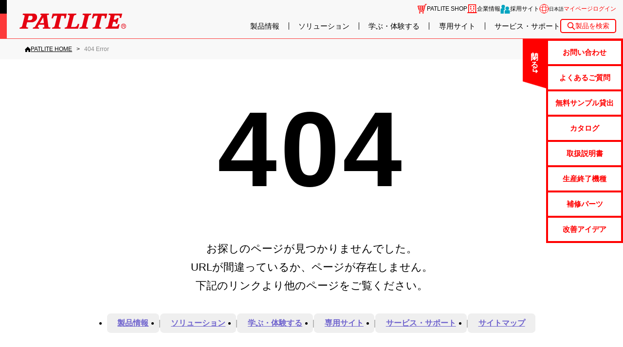

--- FILE ---
content_type: text/html; charset=UTF-8
request_url: https://www.patlite.co.jp/sound/32.html
body_size: 6787
content:
<!DOCTYPE html>
<html lang="ja">
<head>
	<meta charset="UTF-8">

<link rel="icon" href="https://www.patlite.co.jp/_common2/favicon_img/favicon.ico" sizes="any"><link rel="icon" href="https://www.patlite.co.jp/_common2/favicon_img/icon.svg" type="image/svg+xml"><link rel="apple-touch-icon" href="https://www.patlite.co.jp/_common2/favicon_img/apple-touch-icon.png"><!-- .co.jp Google Tag Manager -->
<script>(function(w,d,s,l,i){w[l]=w[l]||[];w[l].push({'gtm.start':
new Date().getTime(),event:'gtm.js'});var f=d.getElementsByTagName(s)[0],
j=d.createElement(s),dl=l!='dataLayer'?'&l='+l:'';j.async=true;j.src=
'https://www.googletagmanager.com/gtm.js?id='+i+dl;f.parentNode.insertBefore(j,f);
})(window,document,'script','dataLayer','GTM-WCVMTW6');</script>
<!-- End .co.jp Google Tag Manager -->

	<title>404 Error - 株式会社パトライト</title>
	<meta name="robots" content="noindex, nofollow, noarchive">
	<meta name="description" content="">

	<link rel="canonical" href="https://www.patlite.co.jp/sound/32.html">
	<link rel="alternate" href="https://www.patlite.com/sound/32.html" hreflang="en">
	<link rel="alternate" href="https://www.patlite-ap.com/sound/32.html" hreflang="en-sg">
	<link rel="alternate" href="https://www.patlite.fr/sound/32.html" hreflang="fr">
	<link rel="alternate" href="https://www.patlite.eu/sound/32.html" hreflang="de">
	<link rel="alternate" href="https://www.patlite.it/sound/32.html" hreflang="it">
	<link rel="alternate" href="https://www.patlite.cn/sound/32.html" hreflang="zh-cn">
	<link rel="alternate" href="https://www.patlite.co.kr/sound/32.html" hreflang="ko">
	<link rel="alternate" href="https://www.patlite.co.jp/sound/32.html" hreflang="ja">
	<link rel="alternate" href="https://www.patlite.co.th/sound/32.html" hreflang="th">
	<link rel="alternate" href="https://www.patlite.tw/sound/32.html" hreflang="zh-tw">
	<link rel="alternate" href="https://www.patlite.com.es/sound/32.html" hreflang="es-es">
	<link rel="alternate" href="https://www.patlite.com.mx/sound/32.html" hreflang="es-mx">
	<link rel="alternate" href="https://www.patlite.co.uk/sound/32.html" hreflang="en-gb">
<!-- 2025-05-15 add -->
	<link rel="alternate" href="https://www.patlite.com/sound/32.html" hreflang="x-default">

	<script src="/_template/template.js"></script>
		<script>
	template.draw(template.meta("//www.patlite.co.jp/", "/", { is_old: false }));
	</script>

	<!--Original-->
	<link rel="stylesheet" href="/_common2/support.css">
	<meta property="og:title" content="404 Error - 株式会社パトライト">
	<meta property="og:description" content="PATLITEは、世界中の産業現場に安全性と効率を向上させるための視覚的・聴覚的信号機器を提供します。">
	<meta property="og:url" content="https://www.patlite.co.jp/sound/32.html">
	<meta property="og:type" content="article">
	<meta property="og:image" content="https://www.patlite.co.jp/_common2/corporateImg_Ja.png">
</head>
<body>
<!-- Google Tag Manager (noscript) -->
<noscript><iframe src="https://www.googletagmanager.com/ns.html?id=GTM-WCVMTW6" height="0" width="0" style="display:none;visibility:hidden"></iframe></noscript>
<!-- End Google Tag Manager (noscript) -->
<script>window.dataLayer = window.dataLayer || [];
window.dataLayer.push({'isAmerica': true, 'event': 'AmericaUser'});</script><a id="pagetop"></a>
<div class="g-container">

<input hidden type="checkbox" id="drawer-switch">
<header class="g-header">
	<label class="g-header__toggle g-header__toggle--open" for="drawer-switch">メニュー</label>
	<p class="g-head-logo">
		<a href="https://www.patlite.co.jp/" class="g-head-logo__home"><img src="https://www.patlite.co.jp/_img2/base/site-logo.svg" alt="PATLITE" class="g-head-logo__data"></a>
		<label class="g-header__toggle g-header__toggle--close" for="drawer-switch">閉じる</label>
	</p>
	<div class="g-menu">
		<ul class="g-user-menu">
			<li class="g-user-menu__item g-user-menu__item--sns">
				<div class="g-officialsns">
					<p class="g-officialsns__ttl">PATLITE公式ソーシャルメディア</p>
					<div class="g-officialsns__list">
						<a href="https://www.facebook.com/PATLITE.jp/" target="_blank" class="g-officialsns__item sns--facebook"><img src="https://www.patlite.co.jp/_img2/base/sns-facebook.svg" width="30" alt="facebook" class="g-officialsns__icon"></a>
						<a href="https://twitter.com/patlite_Japan" target="_blank" class="g-officialsns__item sns--twitter"><img src="https://www.patlite.co.jp/_img2/base/sns-twitter.svg" width="30" alt="twitter" class="g-officialsns__icon"></a>
						<a href="https://www.youtube.com/user/PATLITEJP" target="_blank" class="g-officialsns__item sns--youtube"><img src="https://www.patlite.co.jp/_img2/base/sns-youtube.svg" width="30" alt="youtube" class="g-officialsns__icon"></a>
					</div>
				</div>
			</li>

<!--//-->
			<li class="g-user-menu__item g-user-menu__item--store g-user-menu__icon">
				<a href="https://online-shop.patlite.co.jp/" class="g-user-menu__more" target="_blank" data-gtm-click="ec-link|host:patlite.co.jp">PATLITE SHOP</a>
			</li>
<!--//-->

			<li class="g-user-menu__item g-user-menu__item--company g-user-menu__icon">
				<a href="https://www.patlite.co.jp/company/" class="g-user-menu__more">
					企業情報
				</a>
			</li>
			<li class="g-user-menu__item g-user-menu__item--recruit g-user-menu__icon">
				<a href="https://www.patlite.co.jp/saiyo/" target="_blank" class="g-user-menu__more">
					採用サイト
				</a>
			</li>
			<li class="g-user-menu__item g-user-menu__item--lang g-user-menu__icon">
				<details class="g-pulldw g-pulldw--language">
					<summary class="g-pulldw__vew">
						<span class="g-current-lang g-current-lang--en">English</span>
						<span class="g-current-lang g-current-lang--en-sg">ASEAN</span>
						<span class="g-current-lang g-current-lang--fr">Français</span>
						<span class="g-current-lang g-current-lang--de">Deutsch</span>
						<span class="g-current-lang g-current-lang--it">Italiano</span>
						<span class="g-current-lang g-current-lang--zh-cn">简体中文</span>
						<span class="g-current-lang g-current-lang--ko">한국어</span>
						<span class="g-current-lang g-current-lang--ja">日本語</span>
						<span class="g-current-lang g-current-lang--th">ภาษาไทย</span>
						<span class="g-current-lang g-current-lang--zh-tw">繁體中文</span>
						<span class="g-current-lang g-current-lang--es-es">Español</span>
						<span class="g-current-lang g-current-lang--es-mx">Español -Mexico</span>
						<span class="g-current-lang g-current-lang--en-gb">UK English</span>
					</summary>
					<div class="g-pulldw__draw">
						<div class="g-language">
							<a hreflang="en" href="https://www.patlite.com/sound/32.html" class="g-language__item">English</a>
							<a hreflang="en-sg" href="https://www.patlite-ap.com/sound/32.html" class="g-language__item">ASEAN</a>
							<a hreflang="fr" href="https://www.patlite.fr/sound/32.html" class="g-language__item">Français</a>
							<a hreflang="de" href="https://www.patlite.eu/sound/32.html" class="g-language__item">Deutsch</a>
							<a hreflang="it" href="https://www.patlite.it/sound/32.html" class="g-language__item">Italiano</a>
							<a hreflang="zh-cn" href="https://www.patlite.cn/sound/32.html" class="g-language__item">简体中文</a>
							<a hreflang="ko" href="https://www.patlite.co.kr/sound/32.html" class="g-language__item">한국어</a>
							<a hreflang="ja" href="https://www.patlite.co.jp/sound/32.html" class="g-language__item">日本語</a>
							<a hreflang="th" href="https://www.patlite.co.th/sound/32.html" class="g-language__item">ภาษาไทย</a>
							<a hreflang="zh-tw" href="https://www.patlite.tw/sound/32.html" class="g-language__item">繁體中文</a>
							<a hreflang="es-es" href="https://www.patlite.com.es/sound/32.html" class="g-language__item">Español</a>
							<a hreflang="es-mx" href="https://www.patlite.com.mx/sound/32.html" class="g-language__item">Español -Mexico</a>
							<a hreflang="en-gb" href="https://www.patlite.co.uk/sound/32.html" class="g-language__item">UK English</a>
						</div>
					</div>
				</details>
			</li>
			<li class="g-user-menu__item g-user-menu__item--user">
				<div class="ui-login">
					<a href="https://www.patlite.co.jp/login/" class="ui-login__nav">マイページログイン</a>
				</div>
			</li>
		</ul>
		<nav class="g-mainnav">
			<ul class="g-gnav">
				<li class="g-gnav__item js-mega">
					<a href="https://www.patlite.co.jp/product/" class="g-gnav__more js-mega__trigger">製品情報</a>
					<div class="g-mega">
						<div class="g-mega__bg js-mega__trigger"></div>
						<div class="g-mega__body">
							<div class="g-megasect">
								<p class="g-megasect__head"><a href="https://www.patlite.co.jp/product/" class="g-megasect__more">製品情報</a></p>
								<div class="g-megasect__body">
									<ul class="g-megathumb">
                    <li class="g-megathumb__item">
                                                <a
                            href="https://www.patlite.co.jp/product/category1.html"
                            class="g-megathumb__more"
                                                    >
                            <img src="https://www.patlite.co.jp/_img2/base/category_img-vc_212x125.jpg" alt="" class="g-megathumb__thumb">
                            <span class="g-megathumb__name">
車載機器                            </span>
                        </a>
                    </li>
                    <li class="g-megathumb__item">
                                                <a
                            href="https://www.patlite.co.jp/product/category2.html"
                            class="g-megathumb__more"
                                                    >
                            <img src="https://www.patlite.co.jp/_img2/base/category_img-signal_212x125.jpg" alt="" class="g-megathumb__thumb">
                            <span class="g-megathumb__name">
積層信号灯／表示灯／回転灯                            </span>
                        </a>
                    </li>
                    <li class="g-megathumb__item">
                                                <a
                            href="https://www.patlite.co.jp/product/category4.html"
                            class="g-megathumb__more"
                                                    >
                            <img src="https://www.patlite.co.jp/_img2/base/category_img-audible_212x125.jpg" alt="" class="g-megathumb__thumb">
                            <span class="g-megathumb__name">
音／音声                            </span>
                        </a>
                    </li>
                    <li class="g-megathumb__item">
                                                <a
                            href="https://www.patlite.co.jp/product/category5.html"
                            class="g-megathumb__more"
                                                    >
                            <img src="https://www.patlite.co.jp/_img2/base/category_img-light_212x125.jpg" alt="" class="g-megathumb__thumb">
                            <span class="g-megathumb__name">
LED照明                            </span>
                        </a>
                    </li>
                    <li class="g-megathumb__item">
                                                <a
                            href="https://www.patlite.co.jp/product/category6.html"
                            class="g-megathumb__more"
                                                    >
                            <img src="https://www.patlite.co.jp/_img2/base/category_img-nw_212x125.jpg" alt="" class="g-megathumb__thumb">
                            <span class="g-megathumb__name">
ネットワーク対応製品                            </span>
                        </a>
                    </li>
                    <li class="g-megathumb__item">
                                                <a
                            href="https://www.patlite.co.jp/product/category7.html"
                            class="g-megathumb__more"
                                                    >
                            <img src="https://www.patlite.co.jp/_img2/base/category_img-wireless_212x125.jpg" alt="" class="g-megathumb__thumb">
                            <span class="g-megathumb__name">
無線機器                            </span>
                        </a>
                    </li>
                    <li class="g-megathumb__item">
                                                <a
                            href="https://www.patlite.co.jp/product/category8.html"
                            class="g-megathumb__more"
                                                    >
                            <img src="https://www.patlite.co.jp/_img2/base/category_img-iolink_212x125.jpg" alt="" class="g-megathumb__thumb">
                            <span class="g-megathumb__name">
IO-Link対応製品                            </span>
                        </a>
                    </li>
                    <li class="g-megathumb__item">
                                                <a
                            href="https://www.otax.co.jp/service_category/tanshidai_kasuga/"
                            class="g-megathumb__more"
                            target="_blank"                        >
                            <img src="https://www.patlite.co.jp/_img2/base/category_img-terminalblock_212x125.jpg" alt="" class="g-megathumb__thumb">
                            <span class="g-megathumb__name">
端子台（オータックス株式会社へ事業譲渡）                            </span>
                        </a>
                    </li>
                    <li class="g-megathumb__item">
                                                <a
                            href="https://www.patlite.co.jp/product/category10.html"
                            class="g-megathumb__more"
                                                    >
                            <img src="https://www.patlite.co.jp/_img2/base/category_img-switch_212x125.jpg" alt="" class="g-megathumb__thumb">
                            <span class="g-megathumb__name">
ホイスト用押ボタン開閉器／小型ペンダントスイッチ                            </span>
                        </a>
                    </li>
                    <li class="g-megathumb__item">
                                                <a
                            href="https://www.patlite.co.jp/product/category11.html"
                            class="g-megathumb__more"
                                                    >
                            <img src="https://www.patlite.co.jp/_img2/base/category_img-sousayou_212x125.jpg" alt="" class="g-megathumb__thumb">
                            <span class="g-megathumb__name">
操作用／動力用押ボタン開閉器／ニッスイ®液面リレー                            </span>
                        </a>
                    </li>
                    <li class="g-megathumb__item">
                                                <a
                            href="https://www.patlite.co.jp/product/category13.html"
                            class="g-megathumb__more"
                                                    >
                            <img src="https://www.patlite.co.jp/_img2/base/category_img-led-display_212x125.jpg" alt="" class="g-megathumb__thumb">
                            <span class="g-megathumb__name">
LED表示ボード                            </span>
                        </a>
                    </li>
                    <li class="g-megathumb__item">
                                                <a
                            href="https://www.patlite.co.jp/product/category14.html"
                            class="g-megathumb__more"
                                                    >
                            <img src="https://www.patlite.co.jp/_img2/base/category_img-sensor_212x125.jpg" alt="" class="g-megathumb__thumb">
                            <span class="g-megathumb__name">
センサ機器                            </span>
                        </a>
                    </li>
                    <li class="g-megathumb__item">
                                                <a
                            href="https://www.patlite.co.jp/product/category15.html"
                            class="g-megathumb__more"
                                                    >
                            <img src="https://www.patlite.co.jp/_img2/base/category_img-ex_212x125.jpg" alt="" class="g-megathumb__thumb">
                            <span class="g-megathumb__name">
防爆製品                            </span>
                        </a>
                    </li>
									</ul>
								</div>
							</div>
						</div>
					</div>
				</li>

				<li class="g-gnav__item js-mega">
					<a href="https://www.patlite.co.jp/solutions/" class="g-gnav__more js-mega__trigger">ソリューション</a>
					<div class="g-mega">
						<div class="g-mega__bg js-mega__trigger"></div>
						<div class="g-mega__body">
							<div class="g-megasect">
								<p class="g-megasect__head"><a href="https://www.patlite.co.jp/solutions/" class="g-megasect__more">業種別</a></p>
								<div class="g-megasect__body">
									<ul class="g-meganav">
										<li class="g-meganav__item"><a href="https://www.patlite.co.jp/solutions/factory.php" class="g-meganav__more">ものづくり現場</a></li>
										<li class="g-meganav__item"><a href="https://www.patlite.co.jp/solutions/logistics.php" class="g-meganav__more">物流・マテハン</a></li>

										<li class="g-meganav__item"><a href="https://www.patlite.co.jp/solutions/retail_distribution.php" class="g-meganav__more">流通・店舗</a></li>

										<li class="g-meganav__item"><a href="https://www.patlite.co.jp/solutions/disaster_prevention.php" class="g-meganav__more">防災・減災</a></li>
										<li class="g-meganav__item"><a href="https://www.patlite.co.jp/solutions/office_iot.php" class="g-meganav__more">オフィス・IT関連</a></li>
										<li class="g-meganav__item"><a href="https://www.patlite.co.jp/solutions/construction.php" class="g-meganav__more">建設現場</a></li>
										<li class="g-meganav__item"><a href="https://www.patlite.co.jp/solutions/vehicle.php" class="g-meganav__more">緊急車両</a></li>
									</ul>
								</div>
							</div>
						</div>
					</div>
				</li>
				<li class="g-gnav__item js-mega">
					<a href="https://www.patlite.co.jp/learn/" class="g-gnav__more js-mega__trigger">学ぶ・体験する</a>
					<div class="g-mega">
						<div class="g-mega__bg js-mega__trigger"></div>
						<div class="g-mega__body g-mega__body--side-by-side">
							<div class="g-megasect">
								<p class="g-megasect__head"><a href="https://www.patlite.co.jp/learn/" class="g-megasect__more">学ぶ</a></p>
								<div class="g-megasect__body">
									<ul class="g-meganav g-meganav--vertical">
										<!--li class="g-meganav__title">セミナー</li-->
										<ul class="g-meganav g-meganav--sub">
											<li class="g-meganav__item"><a href="https://promotion.patlite.co.jp/webinar/lp" target="_blank" class="g-meganav__more">ウェビナー申込</a></li>
											<li class="g-meganav__item"><a href="https://www.patlite.co.jp/lp/white-paper-download/" target="_blank" class="g-meganav__more">ホワイトペーパー</a></li>
										</ul>
										<!-- <li class="g-meganav__title">ノウハウ資料</li>
										<ul class="g-meganav g-meganav--sub">
											<li class="g-meganav__item"><a href="https://www.patlite.co.jp/lp/white-paper-download/" target="_blank" class="g-meganav__more">ホワイトペーパー</a></li>
										</ul> -->
									</ul>
								</div>
							</div>
							<div class="g-megasect">
								<p class="g-megasect__head"><a href="https://www.patlite.co.jp/learn/" class="g-megasect__more">体験</a></p>
								<div class="g-megasect__body">
									<ul class="g-meganav g-meganav--vertical">
										<li class="g-meganav__title">工場見学・ソリューションサイト</li>
										<ul class="g-meganav g-meganav--sub">
											<li class="g-meganav__item"><a href="https://www.patlite.co.jp/lp/visit_factory_Lab/" class="g-meganav__more">三田工場見学／SOLUTION SITE 品川 見学申込</a></li>
											<li class="g-meganav__item"><a href="https://www.patlite.co.jp/lp/patlite_ssm/" class="g-meganav__more">DX商談申込(SOLUTION SITE 御堂筋)</a></li>
										</ul>
									</ul>
								</div>
							</div>
							<div class="g-megasect">
								<p class="g-megasect__head"><a href="https://www.patlite.co.jp/voc/" class="g-megasect__more">お客様の声</a></p>
								<div class="g-megasect__body">
									<ul class="g-meganav g-meganav--vertical">
										<li class="g-meganav__item"><a href="https://www.patlite.co.jp/voc/" class="g-meganav__more">IoT導入 現場改善の声（製造DX AirGRID®導入）</a></li>
										<li class="g-meganav__item"><a href="https://www.patlite.co.jp/buddy/" target="_blank" class="g-meganav__more">消防士、現場の声「Buddy」</a></li>
									</ul>
								</div>
							</div>
							<div class="g-megasect">
								<p class="g-megasect__head">オンラインサービス</p>
								<div class="g-megasect__body">
									<ul class="g-meganav">
										<li class="g-meganav__item"><a href="https://www.patlite.co.jp/expo/2020/" class="g-meganav__more">virtual EXPO</a></li>
										<li class="g-meganav__item"><a href="https://www.patlite.co.jp/ondemand/" class="g-meganav__more">製品動画紹介：パトライトチャンネル</a></li>
									</ul>
								</div>
							</div>
						</div>
					</div>
				</li>
				<li class="g-gnav__item js-mega">
					<a href="https://www.patlite.co.jp/pickup/" class="g-gnav__more js-mega__trigger">専用サイト</a>
					<div class="g-mega">
						<div class="g-mega__bg js-mega__trigger"></div>
						<div class="g-mega__body g-mega__body--side-by-side">
							<div class="g-megasect">
								<p class="g-megasect__head"><a href="https://www.patlite.co.jp/pickup/#light" class="g-megasect__more">回転灯・信号灯</a></p>
								<div class="g-megasect__body">
									<ul class="g-meganav">
										<li class="g-meganav__item"><a href="https://www.patlite.co.jp/beacon_replace/" class="g-meganav__more">回転灯：新旧比較置換えサイト</a></li>
										<li class="g-meganav__item"><a href="https://www.patlite.co.jp/beacon_config/" class="g-meganav__more">回転灯SK/SF_SL：型式検索サイト</a></li>
										<li class="g-meganav__item"><a href="https://www.patlite.co.jp/lr_series/" class="g-meganav__more">LRシリーズ専用サイト</a></li>
										<!-- <li class="g-meganav__item"><a href="https://www.patlite.co.jp/LR_configurator/" class="g-meganav__more">LRシリーズ：新旧比較サイト（2023年12月サービス終了予定）</a></li> -->
										<li class="g-meganav__item"><a href="https://www.patlite.co.jp/la6/" class="g-meganav__more">LA6シリーズ専用サイト</a></li>
									</ul>
								</div>
							</div>
							<div class="g-megasect">
								<p class="g-megasect__head"><a href="https://www.patlite.co.jp/pickup/#light" class="g-megasect__more">スイッチ</a></p>
								<div class="g-megasect__body">
									<ul class="g-meganav">
										<li class="g-meganav__item"><a href="https://www.patlite.co.jp/cob/" class="g-meganav__more">製作仕様書作成サイト：楽楽COB</a></li>
									</ul>
								</div>
							</div>
							<div class="g-megasect">
								<p class="g-megasect__head"><a href="https://www.patlite.co.jp/pickup/#network" class="g-megasect__more">無線・ネットワーク専用</a></p>
								<div class="g-megasect__body">
									<ul class="g-meganav">
										<li class="g-meganav__item"><a href="https://www.patlite.co.jp/wd_series/" class="g-meganav__more">AirGRID WD専用サイト</a></li>
										<li class="g-meganav__item"><a href="https://www.patlite.co.jp/pws01/pws01index.html" class="g-meganav__more">PWS専用サイト</a></li>
										<li class="g-meganav__item"><a href="https://www.patlite.co.jp/partner/" class="g-meganav__more">連携パートナー</a></li>
									</ul>
								</div>
							</div>
							<div class="g-megasect">
								<p class="g-megasect__head"><a href="https://www.patlite.co.jp/pickup/#cars" class="g-megasect__more">車載機器</a></p>
								<div class="g-megasect__body">
									<ul class="g-meganav">
										<li class="g-meganav__item"><a href="https://www.patlite.co.jp/solutions/detail.php?AutoID=873" class="g-meganav__more">聴覚障がい者に配慮した赤色灯</a></li>
										<li class="g-meganav__item"><a href="https://www.patlite.co.jp/solutions/detail.php?AutoID=874" class="g-meganav__more">高警告サイレン音</a></li>
										<li class="g-meganav__item"><a href="https://www.patlite.co.jp/solutions/combination/" class="g-meganav__more">車種別パッケージ</a></li>
										<li class="g-meganav__item"><a href="https://www.patlite.co.jp/bluelight/index.html" class="g-meganav__more">青色防犯サイト</a></li>
										<li class="g-meganav__item"><a href="https://www.patlite.co.jp/lp/repair_shop/" class="g-meganav__more">車載機器製品の修理対応サービス店</a></li>
									</ul>
								</div>
							</div>
						</div>
					</div>
				</li>
				<li class="g-gnav__item js-mega">
					<a href="https://www.patlite.co.jp/support/" class="g-gnav__more js-mega__trigger">サービス・サポート</a>
					<div class="g-mega">
						<div class="g-mega__bg js-mega__trigger"></div>
						<div class="g-mega__body">
							<div class="g-megasect">
								<p class="g-megasect__head"><a href="https://www.patlite.co.jp/support/" class="g-megasect__more">サービス・サポート</a></p>
								<div class="g-megasect__body">
									<ul class="g-meganav">
										<li class="g-meganav__item"><a href="https://www.patlite.co.jp/support/#contact" class="g-meganav__more">各種お問い合わせ</a></li>
										<li class="g-meganav__item"><a href="https://www.patlite.co.jp/support/#download" class="g-meganav__more">資料ダウンロード</a></li>
										<li class="g-meganav__item"><a href="https://www.patlite.co.jp/rental/" class="g-meganav__more">無料サンプル貸出</a></li>
										<li class="g-meganav__item"><a href="https://www.patlite.co.jp/support/#support" class="g-meganav__more">修理・補修パーツ・生産終了</a></li>
										<li class="g-meganav__item"><a href="https://www.patlite.co.jp/lp/repair_shop/" class="g-meganav__more">車載機器製品の修理対応サービス店</a></li>
										<li class="g-meganav__item"><a href="https://www.patlite.co.jp/support/#registry" class="g-meganav__more">お客様登録・保証サポートサービス</a></li>
										<li class="g-meganav__item"><a href="https://www.patlite.co.jp/registry-catalog/" class="g-meganav__more">総合カタログ 定期配送サービス</a></li>
										<li class="g-meganav__item"><a href="https://www.patlite.co.jp/support/catalog-form/" class="g-meganav__more">総合カタログ オンライン注文</a></li>
										<li class="g-meganav__item"><a href="https://online-shop.patlite.co.jp/" target="_blank" class="g-meganav__more __new_window" data-gtm-click="ec-link|host:patlite.co.jp">公式オンラインショップ</a></li>
									</ul>
								</div>
							</div>
						</div>
					</div>
				</li>
				<li class="g-gnav__item js-mega for-sp">
					<a href="javascript:;" class="g-gnav__more js-mega__trigger">その他</a>
					<div class="g-mega">
						<div class="g-mega__bg js-mega__trigger"></div>
						<div class="g-mega__body">
							<div class="g-megasect">
								<div class="g-megasect__body">
									<ul class="g-meganav">
										<li class="g-meganav__item"><a href="https://www.patlite.co.jp/privacy.html" class="g-meganav__more">プライバシーポリシー</a></li>
										<li class="g-meganav__item"><a href="https://www.patlite.co.jp/social.html" class="g-meganav__more">ソーシャルメディアポリシー</a></li>
										<li class="g-meganav__item"><a href="https://www.patlite.co.jp/sitemap.html" class="g-meganav__more">サイトマップ</a></li>
										<li class="g-meganav__item"><a href="https://global.patlite.com/" target="_blank" class="g-meganav__more __new_window">Global Home</a></li>
									</ul>
								</div>
							</div>
						</div>
					</div>
				</li>
			</ul>
			<div class="g-kw-search">
				<input hidden type="checkbox" class="g-kw-search__state" id="kw-search">
				<label for="kw-search" class="g-kw-search__toggle">製品を検索</label>
				<div class="g-kw-search__body">
					<form action="https://www.patlite.co.jp/product/" class="g-kw-form">
						<input type="text" name="keyword"  placeholder="検索ワードを入力してください" class="g-input g-input---kw-form">
						<button class="g-btn g-btn--kw-form">検索</button>
					</form>
					<label for="kw-search" class="g-kw-search__close">サイト内検索を閉じる</label>
				</div>
			</div>
		</nav>
	</div>
</header>

<input hidden type="checkbox" id="checkbox-help">
<div class="g-help">
	<label for="checkbox-help" class="g-help__toggle g-help__toggle--open">クイックメニュー</label>
	<label for="checkbox-help" class="g-help__toggle g-help__toggle--close">閉じる</label>
	<nav class="g-help__list">
		<a class="g-help__more" href="https://www.patlite.co.jp/contact/">お問い合わせ</a>
		<a class="g-help__more" href="https://www.patlite.co.jp/support/faq/">よくあるご質問</a>
		<a class="g-help__more" href="https://www.patlite.co.jp/rental/">無料サンプル貸出</a>
		<a class="g-help__more" href="https://www.patlite.co.jp/support/download.html">カタログ</a>
		<a class="g-help__more" href="https://www.patlite.co.jp/support/download_manual.html">取扱説明書</a>
		<a class="g-help__more" href="https://www.patlite.co.jp/support/end.html">生産終了機種</a>
		<a class="g-help__more" href="https://www.patlite.co.jp/support/viewoflist.html">補修パーツ</a>
		<a class="g-help__more" href="https://www.patlite.co.jp/solutions/">改善アイデア</a>
	</nav>
</div>

	<main class="g-main">
		<!-- パンクズの設定 -->
		<nav class="g-breadcrumb"><div class="g-sitewidth"><ol class="g-breadcrumb__list" itemscope itemtype="https://schema.org/BreadcrumbList"><li itemprop="itemListElement" itemscope itemtype="https://schema.org/ListItem" class="g-breadcrumb__item"><a itemprop="item" href="/" class="g-breadcrumb__back g-breadcrumb__back--home" aria-label="PATLITE HOME"><span itemprop="name">PATLITE HOME</span></a><meta itemprop="position" content="1" /></li><li itemprop="itemListElement" itemscope itemtype="https://schema.org/ListItem" class="g-breadcrumb__item"><a itemprop="item" href="#" class="g-breadcrumb__back" aria-label="404 Error"><span itemprop="name">404 Error</span></a><meta itemprop="position" content="2" /></li></ol></div></nav>		<article class="g-contents not-stack">
			<div class="g-contents__header not-stack">
				<h1 class="g-ttl g-ttl-page-404">404</h1>
			</div>

			<section class="g-sitewidth">
				<p class="not-found-txt">お探しのページが見つかりませんでした。<br>
					URLが間違っているか、ページが存在しません。<br>
					下記のリンクより他のページをご覧ください。</p>
				<ul class="g-nav g-nav-submenu not-found-list">
					<li><a href="/product">製品情報</a></li>
					<li><a href="/solutions">ソリューション</a></li>
					<li><a href="/learn">学ぶ・体験する</a></li>
					<li><a href="/pickup">専用サイト</a></li>
					<li><a href="/support">サービス・サポート</a></li>
					<li><a href="/sitemap.html">サイトマップ</a></li>
				</ul>
			</section>
		</article>
	</main>


<div class="g-pagetop">
	<a href="#pagetop" class="g-pagetop__back"><img src="https://www.patlite.co.jp/_img2/base/pagetop.webp" alt="pagetop"></a>
</div>

<footer class="g-footer">
	<div class="g-sitewidth">
		<p class="g-foot-logo"><a href="https://www.patlite.co.jp/"><img src="https://www.patlite.co.jp/_img2/base/site-logo.svg" alt="PATLITE" class="g-foot-logo__data" loading="lazy"></a></p>
	</div>
	<nav class="g-footmap g-sitewidth">
		<ul class="g-footmap-grp">
			<li class="g-footmap-grp__item"><a href="https://www.patlite.co.jp/product/" class="g-footmap__more">製品情報</a></li>
			<ul class="g-footmap-list">
				<li class="g-footmap-list__item">
										<a
						href="https://www.patlite.co.jp/product/category1.html"
						class="g-footmap__more"
											>
車載機器					</a>
				</li>
				<li class="g-footmap-list__item">
										<a
						href="https://www.patlite.co.jp/product/category2.html"
						class="g-footmap__more"
											>
積層信号灯／表示灯／回転灯					</a>
				</li>
				<li class="g-footmap-list__item">
										<a
						href="https://www.patlite.co.jp/product/category4.html"
						class="g-footmap__more"
											>
音／音声					</a>
				</li>
				<li class="g-footmap-list__item">
										<a
						href="https://www.patlite.co.jp/product/category5.html"
						class="g-footmap__more"
											>
LED照明					</a>
				</li>
				<li class="g-footmap-list__item">
										<a
						href="https://www.patlite.co.jp/product/category6.html"
						class="g-footmap__more"
											>
ネットワーク対応製品					</a>
				</li>
				<li class="g-footmap-list__item">
										<a
						href="https://www.patlite.co.jp/product/category7.html"
						class="g-footmap__more"
											>
無線機器					</a>
				</li>
				<li class="g-footmap-list__item">
										<a
						href="https://www.patlite.co.jp/product/category8.html"
						class="g-footmap__more"
											>
IO-Link対応製品					</a>
				</li>
				<li class="g-footmap-list__item">
										<a
						href="https://www.otax.co.jp/service_category/tanshidai_kasuga/"
						class="g-footmap__more __new_window"
						target="_blank"					>
端子台（オータックス株式会社へ事業譲渡）					</a>
				</li>
				<li class="g-footmap-list__item">
										<a
						href="https://www.patlite.co.jp/product/category10.html"
						class="g-footmap__more"
											>
ホイスト用押ボタン開閉器／小型ペンダントスイッチ					</a>
				</li>
				<li class="g-footmap-list__item">
										<a
						href="https://www.patlite.co.jp/product/category11.html"
						class="g-footmap__more"
											>
操作用／動力用押ボタン開閉器／ニッスイ®液面リレー					</a>
				</li>
				<li class="g-footmap-list__item">
										<a
						href="https://www.patlite.co.jp/product/category13.html"
						class="g-footmap__more"
											>
LED表示ボード					</a>
				</li>
				<li class="g-footmap-list__item">
										<a
						href="https://www.patlite.co.jp/product/category14.html"
						class="g-footmap__more"
											>
センサ機器					</a>
				</li>
				<li class="g-footmap-list__item">
										<a
						href="https://www.patlite.co.jp/product/category15.html"
						class="g-footmap__more"
											>
防爆製品					</a>
				</li>
			</ul>
		</ul>
		<ul class="g-footmap-grp">
			<li class="g-footmap-grp__item"><a href="https://www.patlite.co.jp/solutions/" class="g-footmap__more">ソリューション</a></li>
			<ul class="g-footmap-list">
				<li class="g-footmap-list__item"><a href="https://www.patlite.co.jp/solutions/factory.php" class="g-footmap__more">ものづくり現場</a></li>
				<li class="g-footmap-list__item"><a href="https://www.patlite.co.jp/solutions/logistics.php" class="g-footmap__more">物流・マテハン</a></li>
				<li class="g-footmap-list__item"><a href="https://www.patlite.co.jp/solutions/retail_distribution.php" class="g-footmap__more">流通・店舗</a></li>
				<li class="g-footmap-list__item"><a href="https://www.patlite.co.jp/solutions/disaster_prevention.php" class="g-footmap__more">防災・減災</a></li>
				<li class="g-footmap-list__item"><a href="https://www.patlite.co.jp/solutions/office_iot.php" class="g-footmap__more">オフィス・IT関連</a></li>
				<li class="g-footmap-list__item"><a href="https://www.patlite.co.jp/solutions/construction.php" class="g-footmap__more">建設現場</a></li>
				<li class="g-footmap-list__item"><a href="https://www.patlite.co.jp/solutions/vehicle.php" class="g-footmap__more">緊急車両</a></li>
			</ul>
		</ul>
		<ul class="g-footmap-grp">
			<li class="g-footmap-grp__item"><a href="https://www.patlite.co.jp/learn/" class="g-footmap__more">学ぶ・体験する</a></li>
			<ul class="g-footmap-list">
				<li class="g-footmap-list__item"><a href="https://promotion.patlite.co.jp/webinar/lp" target="_blank" class="g-footmap__more">ウェビナー申込</a></li>
				<li class="g-footmap-list__item"><a href="https://www.patlite.co.jp/lp/white-paper-download/" class="g-footmap__more">ホワイトペーパー</a></li>
				<li class="g-footmap-list__item"><a href="https://www.patlite.co.jp/lp/visit_factory_Lab/" class="g-footmap__more">三田工場見学／SOLUTION SITE 品川 見学申込</a></li>
				<li class="g-footmap-list__item"><a href="https://www.patlite.co.jp/lp/patlite_ssm/" class="g-footmap__more">DX商談申込(SOLUTION SITE 御堂筋)</a></li>
				<li class="g-footmap-list__item"><a href="https://www.patlite.co.jp/voc/" class="g-footmap__more">IoT導入 現場改善の声（製造DX AirGRID®導入）</a></li>
				<li class="g-footmap-list__item"><a href="https://www.patlite.co.jp/buddy/" class="g-footmap__more">消防士、現場の声「Buddy」</a></li>
				<li class="g-footmap-list__item"><a href="https://www.patlite.co.jp/expo/2020/" class="g-footmap__more">virtual EXPO</a></li>
				<li class="g-footmap-list__item"><a href="https://www.patlite.co.jp/ondemand/" class="g-footmap__more">製品動画紹介：パトライトチャンネル</a></li>
			</ul>
		</ul>
		<ul class="g-footmap-grp">
			<li class="g-footmap-grp__item"><a href="https://www.patlite.co.jp/support/" class="g-footmap__more">サービス・サポート</a></li>
			<ul class="g-footmap-list">
				<li class="g-footmap-list__item"><a href="https://www.patlite.co.jp/support/#contact" class="g-footmap__more">各種お問い合わせ</a></li>
				<li class="g-footmap-list__item"><a href="https://www.patlite.co.jp/support/#download" class="g-footmap__more">資料ダウンロード</a></li>
				<li class="g-footmap-list__item"><a href="https://www.patlite.co.jp/support/#sample" class="g-footmap__more">無料サンプル貸出サービス</a></li>
				<li class="g-footmap-list__item"><a href="https://www.patlite.co.jp/support/#support" class="g-footmap__more">修理・補修パーツ・生産終了</a></li>
				<li class="g-footmap-list__item"><a href="https://www.patlite.co.jp/lp/repair_shop/" class="g-footmap__more">車載機器製品の修理対応サービス店</a></li>
				<li class="g-footmap-list__item"><a href="https://www.patlite.co.jp/support/#registry" class="g-footmap__more">お客様登録・保証サポートサービス</a></li>
				<li class="g-footmap-list__item"><a href="https://www.patlite.co.jp/registry-catalog/" class="g-footmap__more">総合カタログ 定期配送サービス</a></li>
				<li class="g-footmap-list__item"><a href="https://www.patlite.co.jp/support/catalog-form/" class="g-footmap__more">総合カタログ オンライン注文</a></li>
				<li class="g-footmap-list__item"><a href="https://online-shop.patlite.co.jp/" target="_blank" class="g-footmap__more __new_window" data-gtm-click="ec-link|host:patlite.co.jp">公式オンラインショップ<br>[PATLITE SHOP]</a></li>
			</ul>
		</ul>
		<ul class="g-footmap-grp">
			<li class="g-footmap-grp__item"><a href="https://www.patlite.co.jp/pickup/" class="g-footmap__more">専用サイト</a></li>
			<ul class="g-footmap-list">
				<li class="g-footmap-list__item"><a href="https://www.patlite.co.jp/beacon_replace/" class="g-footmap__more">回転灯：新旧比較置換えサイト</a></li>
				<li class="g-footmap-list__item"><a href="https://www.patlite.co.jp/beacon_config/" class="g-footmap__more">回転灯SK/SF_SL：型式検索サイト</a></li>
				<li class="g-footmap-list__item"><a href="https://www.patlite.co.jp/lr_series/" class="g-footmap__more">LRシリーズ専用サイト</a></li>
				<!-- <li class="g-footmap-list__item"><a href="https://www.patlite.co.jp/LR_configurator/" class="g-footmap__more">LRシリーズ：新旧比較サイト</a></li> -->
				<li class="g-footmap-list__item"><a href="https://www.patlite.co.jp/la6/" class="g-footmap__more">LA6シリーズ専用サイト</a></li>
				<li class="g-footmap-list__item"><a href="https://www.patlite.co.jp/cob/" class="g-footmap__more">製作仕様書作成サイト：楽楽COB</a></li>
				<li class="g-footmap-list__item"><a href="https://www.patlite.co.jp/wd_series/" class="g-footmap__more">AirGRID WD専用サイト</a></li>
				<li class="g-footmap-list__item"><a href="https://www.patlite.co.jp/pws01/pws01index.html" class="g-footmap__more">PWS専用サイト</a></li>
				<li class="g-footmap-list__item"><a href="https://www.patlite.co.jp/partner/" class="g-footmap__more">連携パートナー</a></li>
				<li class="g-footmap-list__item"><a href="https://www.patlite.co.jp/solutions/combination/" class="g-footmap__more">車種別パッケージ</a></li>
				<li class="g-footmap-list__item"><a href="https://www.patlite.co.jp/bluelight/index.html" class="g-footmap__more">青色防犯サイト</a></li>
			</ul>
		</ul>
		<ul class="g-footmap-grp">
			<li class="g-footmap-grp__item"><a href="https://www.patlite.co.jp/company/" class="g-footmap__more">企業情報</a></li>
			<ul class="g-footmap-list">
				<li class="g-footmap-list__item"><a href="https://www.patlite.co.jp/company/ceo.html" class="g-footmap__more">社長メッセージ</a></li>
				<li class="g-footmap-list__item"><a href="https://www.patlite.co.jp/company/history.html" class="g-footmap__more">沿革</a></li>
				<li class="g-footmap-list__item"><a href="https://www.patlite.co.jp/company/outline.html" class="g-footmap__more">会社概要</a></li>
				<li class="g-footmap-list__item"><a href="https://www.patlite.co.jp/company/network.html" class="g-footmap__more">営業拠点</a></li>
				<li class="g-footmap-list__item"><a href="https://www.patlite.co.jp/company/ecology.html" class="g-footmap__more">環境方針</a></li>
				<li class="g-footmap-list__item"><a href="https://www.patlite.co.jp/company/sustainability/" class="g-footmap__more">サステナビリティ</a></li>
			</ul>
		</ul>
		<ul class="g-footmap-list">
			<li class="g-footmap-list__item"><a href="https://www.patlite.co.jp/saiyo/" class="g-footmap__more">採用情報</a></li>
			<li class="g-footmap-list__item"><a href="https://www.patlite.co.jp/privacy.html" class="g-footmap__more">プライバシーポリシー</a></li>
			<li class="g-footmap-list__item"><a href="https://www.patlite.co.jp/social.html" class="g-footmap__more">ソーシャルメディアポリシー</a></li>
			<li class="g-footmap-list__item"><a href="https://www.patlite.co.jp/sitemap.html" class="g-footmap__more">サイトマップ</a></li>
		</ul>
		<ul class="g-footmap-list">
			<li class="g-footmap-list__item"><a href="https://global.patlite.com/" target="_blank" class="g-footmap__more __new_window">Global Home</a></li>
		</ul>

	</nav>
	<div class="g-officialsns g-sitewidth">
		<p class="g-officialsns__ttl">PATLITE公式ソーシャルメディア</p>
		<div class="g-officialsns__list">
			<a href="https://www.facebook.com/PATLITE.jp/" target="_blank" class="g-officialsns__item sns--facebook"><img src="https://www.patlite.co.jp/_img2/base/sns-facebook.svg" width="30" alt="facebook" class="g-officialsns__icon"></a>
			<a href="https://twitter.com/patlite_Japan" target="_blank" class="g-officialsns__item sns--twitter"><img src="https://www.patlite.co.jp/_img2/base/sns-twitter.svg" width="30" alt="twitter" class="g-officialsns__icon"></a>
			<a href="https://www.youtube.com/user/PATLITEJP" target="_blank" class="g-officialsns__item sns--youtube"><img src="https://www.patlite.co.jp/_img2/base/sns-youtube.svg" width="30" alt="youtube" class="g-officialsns__icon"></a>
		</div>
	</div>
	<div class="g-copyright g-sitewidth">
		<small>PATLITE Corporation. All Rights Reserved.</small>
	</div>
</footer>

</div>
</body>
</html>


--- FILE ---
content_type: image/svg+xml
request_url: https://www.patlite.co.jp/_img2/base/sns-facebook.svg
body_size: 916
content:
<?xml version="1.0" encoding="utf-8"?>
<!-- Generator: Adobe Illustrator 27.4.1, SVG Export Plug-In . SVG Version: 6.00 Build 0)  -->
<svg version="1.1" id="_レイヤー_2" xmlns="http://www.w3.org/2000/svg" xmlns:xlink="http://www.w3.org/1999/xlink" x="0px"
	 y="0px" viewBox="0 0 30 30" style="enable-background:new 0 0 30 30;" xml:space="preserve">
<g id="_レイヤー_1-2">
	<path d="M17,27h-4.7c0-0.3-0.1-0.6-0.1-1c0-3.2,0-6.4,0-9.6c0-0.1,0-0.2,0-0.2c-0.2,0-0.2,0-0.3,0c-0.8,0-1.5,0-2.3,0
		c-0.5,0-0.6-0.2-0.6-0.6c0-0.6,0,0,0,0c0,0.1-0.1,0.1-0.1,0.2c0-1.1,0-2.3,0-3.4c0.1,0.1,0.1,0.1,0.2,0.2c0,1,0,1.9,0,2.9
		c0-1,0-1.9,0-2.9C8.8,12,8.9,12,9.3,12c0.9,0,1.8,0,2.6,0c0.2,0,0.2-0.1,0.2-0.3c0-1-0.1-2.1,0-3.2c0-0.6,0.1-1.4,0.3-2
		c0.5-1.8,1.8-2.8,3.6-3.2c1.6-0.3,3.3-0.2,4.9-0.2c0.1,0,0.2,0.2,0.2,0.2c0,1.3,0,2.5,0,3.8c0,0.2-0.1,0.3-0.3,0.3
		c-0.7,0-1.4,0-2.1,0c-0.2,0-0.5,0-0.7,0.1c-0.6,0-1,0.3-1,1c-0.1,0.8,0,1.7-0.1,2.5c0,0.3,0,0.6,0,0.9c0.2,0,0.3,0,0.5,0
		c0.9,0,1.8,0,2.6,0c0.2,0,0.3,0,0.6,0s0.3,0.1,0.2,0.3s-0.1,0.4-0.1,0.6c-0.2,1-0.2,2-0.4,3c0,0.3-0.2,0.4-0.5,0.4
		c-0.9,0-1.8,0-2.6,0c-0.1,0-0.2,0-0.3,0V27L17,27z"/>
</g>
</svg>


--- FILE ---
content_type: image/svg+xml
request_url: https://www.patlite.co.jp/_img2/base/icon-recruit.svg
body_size: 546
content:
<?xml version="1.0" encoding="utf-8"?>
<!-- Generator: Adobe Illustrator 27.4.1, SVG Export Plug-In . SVG Version: 6.00 Build 0)  -->
<svg version="1.1" id="_レイヤー_2" xmlns="http://www.w3.org/2000/svg" xmlns:xlink="http://www.w3.org/1999/xlink" x="0px"
	 y="0px" viewBox="0 0 22 22" style="enable-background:new 0 0 22 22;" xml:space="preserve">
<style type="text/css">
	.st0{fill:#00A4C0;}
</style>
<g id="_レイヤー_1-2">
	<g>
		<circle class="st0" cx="6.5" cy="6" r="4"/>
		<circle class="st0" cx="15.6" cy="10" r="4"/>
		<path class="st0" d="M12,14.1h7.2c1.3,0,2.3,1,2.3,2.3V22H9.7v-5.6C9.7,15.2,10.7,14.1,12,14.1L12,14.1z"/>
		<path class="st0" d="M7.7,15.2c0-1.3,1-2.3,2.3-2.3h0.5v-0.6c0-1.3-1.1-2.3-2.3-2.3H2.9c-1.3,0-2.3,1.1-2.3,2.3V22h7.2
			C7.7,22,7.7,15.2,7.7,15.2z"/>
	</g>
</g>
</svg>


--- FILE ---
content_type: image/svg+xml
request_url: https://www.patlite.co.jp/_img2/base/sns-twitter.svg
body_size: 2103
content:
<?xml version="1.0" encoding="UTF-8" standalone="no"?>
<svg
   version="1.0"
   width="2400.000000pt"
   height="2453.000000pt"
   viewBox="0 0 2400.000000 2453.000000"
   preserveAspectRatio="xMidYMid meet"
   id="svg1"
   sodipodi:docname="sns-twitter.svg"
   inkscape:version="1.3 (0e150ed6c4, 2023-07-21)"
   xmlns:inkscape="http://www.inkscape.org/namespaces/inkscape"
   xmlns:sodipodi="http://sodipodi.sourceforge.net/DTD/sodipodi-0.dtd"
   xmlns="http://www.w3.org/2000/svg"
   xmlns:svg="http://www.w3.org/2000/svg">
  <defs
     id="defs1" />
  <sodipodi:namedview
     id="namedview1"
     pagecolor="#ffffff"
     bordercolor="#000000"
     borderopacity="0.25"
     inkscape:showpageshadow="2"
     inkscape:pageopacity="0.0"
     inkscape:pagecheckerboard="0"
     inkscape:deskcolor="#d1d1d1"
     inkscape:document-units="pt"
     inkscape:lockguides="false"
     inkscape:zoom="0.24857318"
     inkscape:cx="1599.1267"
     inkscape:cy="1635.3333"
     inkscape:window-width="1920"
     inkscape:window-height="1009"
     inkscape:window-x="-8"
     inkscape:window-y="-2"
     inkscape:window-maximized="1"
     inkscape:current-layer="g1" />
  <g
     transform="translate(0.000000,2453.000000) scale(0.100000,-0.100000)"
     fill="#000000"
     stroke="none"
     id="g1">
    <path
       d="m 2442.3,22015.4 c 36.8,-52.8 7364.8,-10719.2 7430.4,-10815.2 l 23.2,-33.6 L 6190.3,6860.2 C 4152.7,4491.4 2465.5,2530.6 2441.5,2503.4 l -43.2,-50.4 h 847.2 847.2 l 3276,3808 c 1801.6,2094.4 3276.8,3808 3279.2,3808 2.4,0 1181.6,-1713.6 2620,-3808 l 2616,-3808 h 2858.4 2858.4 l -23.2,34.4 c -12.8,18.4 -1760,2560.8 -3881.6,5649.6 -2122.4,3088.8 -3859.2,5621.6 -3859.2,5628.8 -0.8,6.4 1603.2,1876.8 3563.2,4155.2 1960,2278.4 3565.6,4145.6 3566.4,4149.6 1.6,3.2 -376.8,6.4 -840.8,6.4 h -844 l -3099.2,-3601.6 c -1704,-1980.8 -3101.6,-3602.4 -3106.4,-3603.2 -4,-1.6 -1121.6,1619.2 -2483.2,3600.8 L 8117.5,22077 H 5258.3 2399.1 Z m 5352,-1912 c 2270.4,-3247.2 11476,-16416.8 11480.8,-16424 4.8,-8 -256,-10.4 -1293.6,-10.4 h -1300 l -2728,3901.6 c -1500,2146.4 -4193.6,5999.2 -5984.8,8561.6 -1791.2,2562.4 -3256.8,4661.6 -3256.8,4665.6 0,4 546.4,7.2 1296,7.2 h 1295.2 z"
       id="path1"
       inkscape:label="path1"
       sodipodi:nodetypes="cccccccccscccccccscsccccccccccsccssscc"
       style="stroke-width:0.8" />
  </g>
</svg>


--- FILE ---
content_type: image/svg+xml
request_url: https://www.patlite.co.jp/_img2/base/site-logo.svg
body_size: 2814
content:
<?xml version="1.0" encoding="utf-8"?>
<!-- Generator: Adobe Illustrator 26.5.0, SVG Export Plug-In . SVG Version: 6.00 Build 0)  -->
<svg version="1.1" id="レイヤー_1" xmlns="http://www.w3.org/2000/svg" xmlns:xlink="http://www.w3.org/1999/xlink" x="0px"
	 y="0px" viewBox="0 0 251.2 35.5" style="enable-background:new 0 0 251.2 35.5;" xml:space="preserve">
<style type="text/css">
	.st0{fill:#E50012;}
</style>
<g>
	<g>
		<g>
			<path class="st0" d="M19.3,15.3l2.5-10.2h6c1.5,0,3,1.1,3,3.7c0,2.9-1.4,6.5-5.5,6.5H19.3z M9.3,3c2,0,3.2,1.6,2.7,3.6L6.4,28.9
				c-0.5,2-2.5,3.6-4.5,3.6H0.8l-0.8,3h19.8l0.8-3h-2c-2,0-3.2-1.6-2.7-3.6l2.1-8.5h11.2c3.9,0,12.3-3.5,12.3-11.6
				c0-8.7-6.9-8.8-8.9-8.8H8.2L7.4,3C7.4,3,9.3,3,9.3,3z"/>
			<path class="st0" d="M55.9,8.8l1.6,13.5H48L55.9,8.8z M45.8,26H58l0.6,5.2c0,0.1,0,0.1,0,0.2c0,0.7-0.5,1.2-1.2,1.2h-2.3v3h17.2
				l0.8-3h-2.3c-1.6,0-2.6-1-2.8-2.3L64.8,4.1c0,0,0-0.1,0-0.1c0-0.5,0.4-0.9,0.9-0.9h3.2l0.8-3H49.8L49,3h1.5C51.4,3,52,3.7,52,4.5
				c0,0.3-0.1,0.5-0.2,0.7L37.1,30c-0.8,1.5-2.5,2.5-4.1,2.5h-1l-0.8,3h14.8v-3h-1.3c-1.1,0-1.8-0.9-1.5-2c0.1-0.3,0.2-0.5,0.3-0.8
				L45.8,26z"/>
			<g>
				<path class="st0" d="M95.3,32.5c-2,0-3.2-1.6-2.7-3.6l5.9-23.8h4.5c2,0,3.2,1.6,2.7,3.6l-0.6,2.5h3.7L111.6,0H78.1l-2.8,11.2H79
					l0.6-2.5c0.5-2,2.5-3.6,4.5-3.6h4.9l-5.9,23.8c-0.5,2-2.5,3.6-4.5,3.6h-1.2l-0.8,3h19.8l0.8-3H95.3z"/>
			</g>
			<g>
				<path class="st0" d="M162.7,6.6c0.5-2,2.5-3.6,4.5-3.6h1.2l0.8-3h-19.8l-0.8,3h1.9c2,0,3.2,1.6,2.7,3.6l-5.5,22.3
					c-0.5,2-2.5,3.6-4.5,3.6H142l-0.8,3h19.8l0.8-3h-1.9c-2,0-3.2-1.6-2.7-3.6L162.7,6.6z"/>
			</g>
			<g>
				<path class="st0" d="M121.6,31.3h9.2c2.6,0,5.1-2.1,5.8-4.6l0.6-2.3h3.7l-2.8,11.2h-31.9l0.8-3h1.2c2,0,4-1.6,4.5-3.6l5.5-22.3
					c0.5-2-0.7-3.6-2.7-3.6h-1.9l0.8-3h19.8l-0.8,3h-1.2c-2,0-4,1.6-4.5,3.6L121.6,31.3z"/>
			</g>
			<g>
				<path class="st0" d="M220.9,19.2h3.3c2,0,3.2,1.6,2.7,3.6l-0.3,1.2h3.7l3.3-13.4h-3.7c-0.6,1.9-2.5,3.5-4.5,3.5h-3.3l2.4-9.8
					h9.3c2,0,3.2,1.6,2.7,3.6l-0.5,2h3.7l2.5-9.9h-31.6l-0.8,3h1.9c2,0,3.2,1.6,2.7,3.6L209,28.9c-0.5,2-2.5,3.6-4.5,3.6h-1.2
					l-0.8,3h30.9l2.6-10.3h-3.7l-0.4,1.6c-0.5,2-2.5,3.6-4.5,3.6H218L220.9,19.2z"/>
			</g>
			<g>
				<path class="st0" d="M190.7,32.5c-2,0-3.2-1.6-2.7-3.6l5.9-23.8h4.5c2,0,3.2,1.6,2.7,3.6l-0.6,2.5h3.7L207,0h-33.5l-2.8,11.2
					h3.7l0.6-2.5c0.5-2,2.5-3.6,4.5-3.6h4.9l-5.9,23.8c-0.5,2-2.5,3.6-4.5,3.6h-1.2l-0.8,3h19.8l0.8-3H190.7z"/>
			</g>
		</g>
		<g>
			<g>
				<g>
					<path class="st0" d="M243.9,33h-0.9v-6.6h3.1c1.1,0,2.2,0.4,2.2,1.8c0,1-0.5,1.3-0.9,1.6c0.4,0.2,0.8,0.3,0.8,1.2l0,1.2
						c0,0.4,0.1,0.5,0.3,0.7V33h-1.1c-0.1-0.4-0.2-1.4-0.2-1.7c0-0.5-0.1-1.2-1.2-1.2h-2.2L243.9,33L243.9,33z M243.9,29.4h2.1
						c0.6,0,1.3-0.2,1.3-1.1c0-1-0.7-1.1-1.2-1.1H244L243.9,29.4L243.9,29.4z"/>
					<path class="st0" d="M245.3,34.5c-2.7,0-4.9-2.2-4.9-4.9s2.2-4.9,4.9-4.9c2.7,0,4.9,2.2,4.9,4.9
						C250.2,32.3,248,34.5,245.3,34.5z M245.3,23.7c-3.3,0-5.9,2.6-5.9,5.9c0,3.3,2.6,5.9,5.9,5.9c3.3,0,5.9-2.6,5.9-5.9
						S248.6,23.7,245.3,23.7z"/>
				</g>
			</g>
		</g>
	</g>
</g>
</svg>
